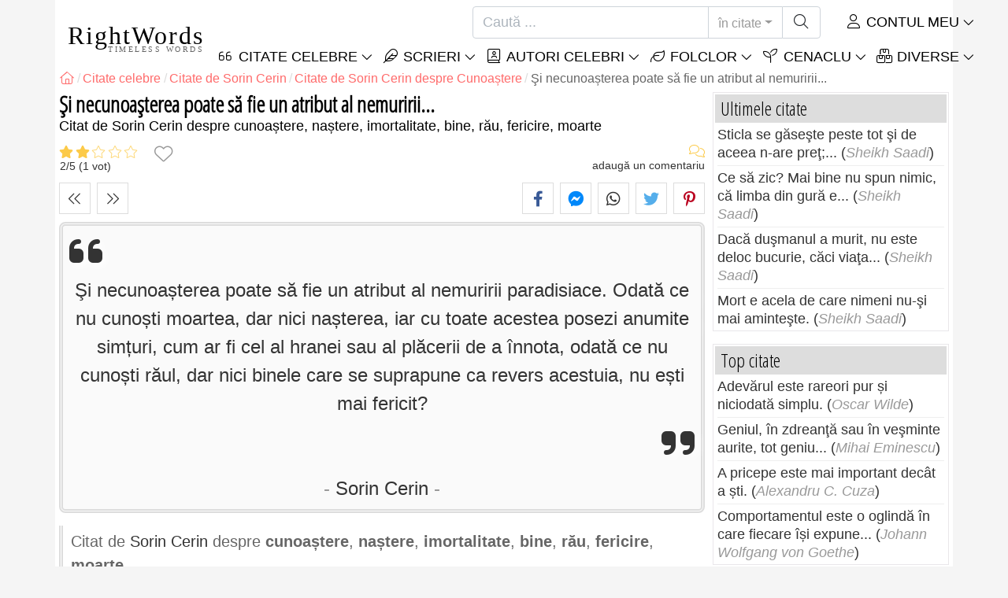

--- FILE ---
content_type: text/html; charset=utf-8
request_url: https://rightwords.ro/citate/si-necunoasterea-poate-sa-fie-un-atribut-al-nemuririi--24644
body_size: 10879
content:
<!DOCTYPE html><html lang="ro"><head><meta charset="utf-8"><meta http-equiv="X-UA-Compatible" content="IE=edge"><meta name="viewport" content="width=device-width, initial-scale=1"><title>Şi necunoașterea poate să fie un atribut al nemuririi... - Citat de Sorin Cerin</title><meta name="description" content="Citat de Sorin Cerin despre cunoaștere, naștere, imortalitate, bine, rău, fericire, moarte: Şi necunoașterea poate să fie un atribut al nemuririi paradisiace. Odată ce nu cunoști moartea, dar nici nașterea, iar cu toate acestea posezi anumite simțuri,..."><meta property="fb:app_id" content="327292379730124"><meta property="og:title" content="Citat de Sorin Cerin despre cunoaștere, naștere, imortalitate, bine,..."><meta property="og:description" content="Şi necunoașterea poate să fie un atribut al nemuririi paradisiace. Odată ce nu cunoști moartea, dar nici nașterea, iar cu toate acestea posezi anumite simțuri, cum ar fi cel al hranei sau al plăcerii de a înnota, odată ce nu cunoști răul, dar nici... -..."><meta property="og:type" content="website"><meta property="og:url" content="https://rightwords.ro/citate/si-necunoasterea-poate-sa-fie-un-atribut-al-nemuririi--24644"><meta property="og:image" content="https://rightwords.ro/imgupl/author/sorin-cerin--1165.jpg"><meta property="og:locale" content="ro_RO"><meta property="fb:pages" content="302438729832467"><meta name="language" content="ro"><meta name="robots" content="index,follow, max-snippet:-1, max-image-preview:large, max-video-preview:-1"><meta name="category" content="arta,literatura"><link rel="canonical" href="https://rightwords.ro/citate/si-necunoasterea-poate-sa-fie-un-atribut-al-nemuririi--24644"><meta name="msapplication-tap-highlight" content="no"><meta name="mobile-web-app-capable" content="yes"><meta name="application-name" content="RightWords"><meta name="msapplication-TileImage" content="/assets/img/shortcut-icon/icon-192x192.png"><meta name="msapplication-TileColor" content="#FFF"><meta name="theme-color" content="#FFF"><link rel="shortcut icon" type="image/x-icon" href="/favicon.ico"><link rel="manifest" href="/data/manifest/manifest-ro.json"><link rel="stylesheet" href="/assets/vendors/font-awesome/subset-6.4.0/css/all.1760291870.css"><link rel="preconnect" href="https://fonts.googleapis.com"><link rel="preconnect" href="https://fonts.gstatic.com" crossorigin><link rel="preload" as="style" href="https://fonts.googleapis.com/css?family=Open+Sans+Condensed:300&display=swap&subset=latin-ext"><link rel="stylesheet" href="https://fonts.googleapis.com/css?family=Open+Sans+Condensed:300&display=swap&subset=latin-ext"><link href="/assets/dist/css/site/quote-details.1760291870.css" rel="stylesheet">
<script type="application/ld+json">
{ 
	"@context": "https://schema.org", 
	"@graph": [ 
		{ 
			"@type": "WebSite", 
			"@id": "https://rightwords.ro/#website", 
			"url": "https://rightwords.ro/", 
			"name": "RightWords", 
			"description": "Cuvinte potrivite din toate timpurile, de pe tot globul, de la autori celebri sau din folclor: citate celebre, maxime, cuget\u0103ri, aforisme, poezii, proverbe, zic\u0103tori, ghicitori, tradi\u021bii, supersti\u021bii, vr\u0103ji, desc\u00e2ntece, balade", 
			"publisher": { 
				"@id": "https://rightwords.ro/#organization" 
			}, 
			"potentialAction": [ 
				{ 
					"@type": "SearchAction", 
					"target": { 
						"@type": "EntryPoint", 
						"urlTemplate": "https://rightwords.ro/citate/cauta?q={q}" 
					}, 
					"query-input": { 
						"@type": "PropertyValueSpecification", 
						"valueRequired": true, 
						"valueName": "q" 
					} 
				} 
			], 
			"inLanguage": "ro" 
		}, 
		{ 
			"@type": "Organization", 
			"@id": "https://rightwords.ro/#organization", 
			"name": "RightWords", 
			"url": "https://rightwords.ro/", 
			"logo": { 
				"@type": "ImageObject", 
				"inLanguage": "ro", 
				"@id": "https://rightwords.ro/#/schema/logo/image/", 
				"url": "https://rightwords.ro/assets/img/logo/rightwords-logo-rounded-256.png", 
				"contentUrl": "https://rightwords.ro/assets/img/logo/rightwords-logo-rounded-256.png", 
				"width": 256, 
				"height": 256, 
				"caption": "RightWords" 
			}, 
			"image": { 
				"@id": "https://rightwords.ro/#/schema/logo/image/" 
			}, 
			"brand": "RightWords", 
			"publishingPrinciples": "https://rightwords.ro/privacy" 
		}, 
		{ 
			"@type": "WebPage", 
			"@id": "https://rightwords.ro/citate/si-necunoasterea-poate-sa-fie-un-atribut-al-nemuririi--24644#webpage", 
			"url": "https://rightwords.ro/citate/si-necunoasterea-poate-sa-fie-un-atribut-al-nemuririi--24644", 
			"name": "\u015ei necunoa\u0219terea poate s\u0103 fie un atribut al nemuririi... - Citat de Sorin Cerin", 
			"mainEntity": { 
				"@id": "https://rightwords.ro/citate/si-necunoasterea-poate-sa-fie-un-atribut-al-nemuririi--24644#quotation" 
			}, 
			"headline": "\u015ei necunoa\u0219terea poate s\u0103 fie un atribut al nemuririi... - Citat de Sorin Cerin", 
			"description": "Citat de Sorin Cerin despre cunoa\u0219tere, na\u0219tere, imortalitate, bine, r\u0103u, fericire, moarte: \u015ei necunoa\u0219terea poate s\u0103 fie un atribut al nemuririi paradisiace. Odat\u0103 ce nu cuno\u0219ti moartea, dar nici na\u0219terea, iar cu toate acestea posezi anumite sim\u021buri, cum ar fi cel al hranei sau al pl\u0103cerii de a \u00eennota, odat\u0103 ce nu cuno\u0219ti r\u0103ul, dar nici...", 
			"publisher": { 
				"@id": "https://rightwords.ro/#organization" 
			}, 
			"inLanguage": "ro", 
			"isPartOf": { 
				"@id": "https://rightwords.ro/#website" 
			}, 
			"about": { 
				"@id": "https://rightwords.ro/autori/biografie/sorin-cerin#author" 
			}, 
			"primaryImageOfPage": { 
				"@id": "https://rightwords.ro/#primaryimage" 
			}, 
			"image": { 
				"@type": "ImageObject", 
				"@id": "https://rightwords.ro/#primaryimage" 
			}, 
			"breadcrumb": { 
				"@id": "https://rightwords.ro/citate/si-necunoasterea-poate-sa-fie-un-atribut-al-nemuririi--24644#breadcrumb" 
			} 
		}, 
		{ 
			"@type": "ImageObject", 
			"inLanguage": "ro", 
			"@id": "https://rightwords.ro/#primaryimage", 
			"url": "https://rightwords.ro/imgupl/author/sorin-cerin--1165.jpg", 
			"contentUrl": "https://rightwords.ro/imgupl/author/sorin-cerin--1165.jpg", 
			"caption": "\u015ei necunoa\u0219terea poate s\u0103 fie un atribut al nemuririi... - Citat de Sorin Cerin" 
		},  
		{ 
			"@type": "BreadcrumbList", 
			"@id": "https://rightwords.ro/citate/si-necunoasterea-poate-sa-fie-un-atribut-al-nemuririi--24644#breadcrumb", 
			"itemListElement": [
				{ 
					"@type": "ListItem",
					"position": 1,
					"name": "Home - RightWords",
					"item": "https://rightwords.ro/"
				},
				{ 
					"@type": "ListItem",
					"position": 2,
					"name": "Citate celebre",
					"item": "https://rightwords.ro/citate"
				},
				{ 
					"@type": "ListItem",
					"position": 3,
					"name": "Citate de Sorin Cerin",
					"item": "https://rightwords.ro/citate/autori/sorin-cerin"
				},
				{ 
					"@type": "ListItem",
					"position": 4,
					"name": "Citate de Sorin Cerin despre Cunoa\u0219tere",
					"item": "https://rightwords.ro/citate/autori/sorin-cerin/cunoastere"
				},
				{ 
					"@type": "ListItem",
					"position": 5,
					"name": "\u015ei necunoa\u0219terea poate s\u0103 fie un atribut al nemuririi..."
				}
			]
		}
	] 
} 
</script>
<script type="application/ld+json">{
	"@context": "https://schema.org", 
	"@type": ["Quotation","CreativeWork"], 
	"@id": "https://rightwords.ro/citate/si-necunoasterea-poate-sa-fie-un-atribut-al-nemuririi--24644#quotation", 
	"mainEntityOfPage": { 
		"@type": "WebPage", 
		"@id":"https://rightwords.ro/citate/si-necunoasterea-poate-sa-fie-un-atribut-al-nemuririi--24644" 
	}, 
	"isPartOf": { 
		"@id": "https://rightwords.ro/#website" 
	}, 
	"url": "https://rightwords.ro/citate/si-necunoasterea-poate-sa-fie-un-atribut-al-nemuririi--24644", 
	"inLanguage": "ro", 
	"datePublished": "2008-02-13T00:00:00+02:00", 
	"dateModified": "2019-04-20T10:57:36+03:00", 
	"headline": "\u015ei necunoa\u0219terea poate s\u0103 fie un atribut al nemuririi... - Citat de Sorin Cerin", 
	"name": "\u015ei necunoa\u0219terea poate s\u0103 fie un atribut al nemuririi...", 
	"genre": ["Citat", "Cunoa\u0219tere", "Na\u0219tere", "Imortalitate", "Bine", "R\u0103u", "Fericire", "Moarte"], 
	"alternateName": "Citat despre cunoa\u0219tere, na\u0219tere, imortalitate, bine, r\u0103u, fericire, moarte: \u015ei necunoa\u0219terea poate s\u0103 fie un atribut al nemuririi...", 
	"text": "\u015ei necunoa\u0219terea poate s\u0103 fie un atribut al nemuririi paradisiace. Odat\u0103 ce nu cuno\u0219ti moartea, dar nici na\u0219terea, iar cu toate acestea posezi anumite sim\u021buri, cum ar fi cel al hranei sau al pl\u0103cerii de a \u00eennota, odat\u0103 ce nu cuno\u0219ti r\u0103ul, dar nici binele care se suprapune ca revers acestuia, nu e\u0219ti mai fericit?", 
	"description": "Citat de Sorin Cerin despre cunoa\u0219tere, na\u0219tere, imortalitate, bine, r\u0103u, fericire, moarte: \u015ei necunoa\u0219terea poate s\u0103 fie un atribut al nemuririi paradisiace. Odat\u0103 ce nu cuno\u0219ti moartea, dar nici na\u0219terea, iar cu toate acestea posezi anumite sim\u021buri, cum ar fi cel al hranei sau al pl\u0103cerii de a \u00eennota, odat\u0103 ce nu cuno\u0219ti r\u0103ul, dar nici...", 
	"author": { 
		"@type": "Person", 
		"@id": "https://rightwords.ro/autori/biografie/sorin-cerin#author", 
		"name": "Sorin Cerin", 
		"image": "https://rightwords.ro/imgupl/author/sorin-cerin--1165.jpg", 
		"url": "https://rightwords.ro/autori/biografie/sorin-cerin"
	}, 
	"keywords": ["citate Sorin Cerin","Sorin Hodorogea","Sorin Cerin","citate despre Cunoa\u0219tere","Sorin Cerin Cunoa\u0219tere","Cunoa\u0219tere","citate despre Na\u0219tere","Sorin Cerin Na\u0219tere","Na\u0219tere","citate despre Imortalitate","Sorin Cerin Imortalitate","Imortalitate","citate despre Bine","Sorin Cerin Bine","Bine","citate despre R\u0103u","Sorin Cerin R\u0103u","R\u0103u","citate despre Fericire","Sorin Cerin Fericire","Fericire","citate despre Moarte","Sorin Cerin Moarte","Moarte","cunoa\u0219tere"," cunoa\u0219terea"," na\u0219tere"," na\u0219terea"," n\u0103scut"," n\u0103scu\u021bi"," imortalitate"," nemurire"," imortalitatea"," nemurirea"," nemuririi"," bine"," binele"," r\u0103u"," r\u0103ul"," fericire"," fericirea"," fericit"," fericita"," fericirii"," fericiti"," fericiri"," moarte"," moartea"," mort"," mor\u021bi"," mor\u0163ii"," mortile"," muri"," mori"," sorin cerin"," sorin hodorogea"]
}</script>
</head><body><header id="header-menu" class="fixed-top"><nav class="container navbar navbar-light navbar-expand-xl"><a class="navbar-brand" href="/"><span class="nb-rw">RightWords</span><span class="nb-tw text-uppercase">Timeless Words</span></a><a class="navbar-toggler" href="/auth" title="Contul meu"><i class="fal fa-user fa-fw" aria-hidden="true"></i></a><button class="navbar-toggler" type="button" data-toggle="collapse" data-target="#navbar-search" aria-controls="navbar-search" aria-expanded="false" aria-label="Toggle search"><i class="fal fa-magnifying-glass fa-fw"></i></button><button class="navbar-toggler mr-0 pr-0 collapsed" type="button" data-toggle="collapse" data-target="#navbar-menu" aria-controls="navbar-menu" aria-expanded="false" aria-label="Toggle navigation"><span class="icon-bar top-bar"></span><span class="icon-bar middle-bar"></span><span class="icon-bar bottom-bar"></span></button><div class="wrapper-navbar-nav"><div class="d-xl-inline-flex flex-xl-nowrap"><div class="collapse navbar-collapse" id="navbar-search"><form action="/citate/cauta" data-lang_iso="ro" role="search"><div class="input-group"><input id="nb-text-search" name="q" type="text" placeholder="Caută ..." class="form-control" aria-label="Caută"><div class="input-group-append"><button type="button" class="btn dropdown-toggle" data-toggle="dropdown" aria-haspopup="true" aria-expanded="false">în citate</button><ul class="dropdown-menu dropdown-menu-right"><li class="dropdown-item active" data-action="/citate/cauta">în citate</li><li class="dropdown-item" data-action="/folclor/cauta">în folclor</li><li class="dropdown-item" data-action="/autori/cauta">în autori</li><li class="dropdown-item" data-action="/cenaclu/cauta">în cenaclu</li><li class="dropdown-item" data-action="/dictionar/cauta">în dicționar</li><li class="dropdown-item" data-action="/articole/cauta">în articole</li><li class="dropdown-item" data-action="/poezii/cauta">în poezii</li><li class="dropdown-item" data-action="/cantece/cauta">în cântece</li><li class="dropdown-item" data-action="/fabule/cauta">în fabule</li></ul><button class="btn" type="submit" aria-label="Caută"><i class="fal fa-magnifying-glass fa-fw"></i></button></div></div></form></div><div class="collapse navbar-collapse" id="navbar-member"><ul class="navbar-nav"><li class="nav-item dropdown"><a class="nav-link dropdown-toggle text-uppercase" href="/auth" id="dropdown-myaccount" data-toggle="dropdown" aria-haspopup="true" aria-expanded="false"><i class="fal fa-user fa-fw"></i> Contul meu</a><div class="dropdown-menu dropdown-menu-right" aria-labelledby="dropdown-myaccount"><a class="dropdown-item" href="/auth#login"><i class="fal fa-right-to-bracket fa-fw"></i> Conectare</a><a class="dropdown-item" href="/auth#register"><i class="fal fa-user fa-fw"></i> Inregistrează-te</a><a class="dropdown-item" href="/auth#forgotten-password"><i class="fal fa-key fa-fw"></i> Parola uitată</a></div></li></ul></div></div><div class="collapse navbar-collapse justify-content-end" id="navbar-menu"><ul class="navbar-nav"><li class="nav-item dropdown"><a class="nav-link dropdown-toggle text-uppercase" href="/citate" id="dropdown-quotes" data-toggle="dropdown" aria-haspopup="true" aria-expanded="false"><i class="fal fa-quote-left fa-fw"></i> Citate Celebre</a><div class="dropdown-menu" aria-labelledby="dropdown-quotes"><a class="dropdown-item" href="/citate/citatele-zilei"><i class="fal fa-angle-right fa-fw"></i> Citatele zilei</a><a class="dropdown-item" href="/citate/top-citate-celebre"><i class="fal fa-angle-right fa-fw"></i> Top citate</a><a class="dropdown-item" href="/citate/cele-mai-comentate-citate"><i class="fal fa-angle-right fa-fw"></i> Cele mai comentate citate</a><a class="dropdown-item" href="/citate/cele-mai-favorite-citate"><i class="fal fa-angle-right fa-fw"></i> Cele mai favorite citate</a><a class="dropdown-item" href="/citate/cele-mai-votate-citate"><i class="fal fa-angle-right fa-fw"></i> Cele mai votate citate</a><a class="dropdown-item" href="/citate/ultimele-citate"><i class="fal fa-angle-right fa-fw"></i> Ultimele citate</a><a class="dropdown-item" href="/citate/citate-aleator"><i class="fal fa-angle-right fa-fw"></i> Citate aleator</a><div class="dropdown-divider"></div><a class="dropdown-item" href="/citate/teme"><i class="fal fa-angle-right fa-fw"></i> Citate celebre pe teme</a><a class="dropdown-item" href="/citate/autori"><i class="fal fa-angle-right fa-fw"></i> Citate celebre pe autori</a><a class="dropdown-item" href="/definitii"><i class="fal fa-angle-right fa-fw"></i> Citate definiţii</a><div class="dropdown-divider"></div><a class="dropdown-item" href="/contul-meu/contributie/citate/form"><i class="fal fa-plus fa-fw"></i> Propune un citat</a></div></li><li class="nav-item dropdown"><a class="nav-link dropdown-toggle text-uppercase" href="#" id="dropdown-writings" data-toggle="dropdown" aria-haspopup="true" aria-expanded="false"><i class="fal fa-feather fa-fw"></i> Scrieri</a><div class="dropdown-menu" aria-labelledby="dropdown-writings"><a class="dropdown-item" href="/poezii"><i class="fal fa-angle-right fa-fw"></i> Poezii</a><a class="dropdown-item" href="/cantece"><i class="fal fa-angle-right fa-fw"></i> Cântece</a><a class="dropdown-item" href="/fabule"><i class="fal fa-angle-right fa-fw"></i> Fabule</a><div class="dropdown-divider"></div><a class="dropdown-item" href="/contul-meu/contributie/scrieri/form"><i class="fal fa-plus fa-fw"></i> Propune o scriere</a></div></li><li class="nav-item dropdown"><a class="nav-link dropdown-toggle text-uppercase" href="/autori/galerie-foto" id="dropdown-authors" data-toggle="dropdown" aria-haspopup="true" aria-expanded="false"><i class="fal fa-book-user fa-fw"></i> Autori celebri</a><div class="dropdown-menu" aria-labelledby="dropdown-authors"><a class="dropdown-item" href="/autori"><i class="fal fa-angle-right fa-fw"></i> Index autori</a><a class="dropdown-item" href="/autori/galerie-foto"><i class="fal fa-angle-right fa-fw"></i> Galerie foto autori</a><a class="dropdown-item" href="/autori/top-autori"><i class="fal fa-angle-right fa-fw"></i> Top autori celebri</a><a class="dropdown-item" href="/autori/ultimii-autori"><i class="fal fa-angle-right fa-fw"></i> Ultimii autori</a></div></li><li class="nav-item dropdown"><a class="nav-link dropdown-toggle text-uppercase" href="/folclor" id="dropdown-folklore" data-toggle="dropdown" aria-haspopup="true" aria-expanded="false"><i class="fal fa-leaf fa-fw"></i> Folclor</a><div class="dropdown-menu" aria-labelledby="dropdown-folklore"><a class="dropdown-item" href="/folclor/proverbe-si-zicatori" title="Proverbe și zicători"><i class="fal fa-angle-right fa-fw" aria-hidden="true"></i> Proverbe și zicători</a><a class="dropdown-item" href="/folclor/traditii-si-superstitii" title="Tradiții și superstiții"><i class="fal fa-angle-right fa-fw" aria-hidden="true"></i> Tradiții și superstiții</a><a class="dropdown-item" href="/folclor/vraji-si-descantece" title="Vrăji și descântece"><i class="fal fa-angle-right fa-fw" aria-hidden="true"></i> Vrăji și descântece</a><a class="dropdown-item" href="/folclor/cantece-populare" title="Cântece populare"><i class="fal fa-angle-right fa-fw" aria-hidden="true"></i> Cântece populare</a><a class="dropdown-item" href="/folclor/oratii-de-nunta" title="Orații de nuntă"><i class="fal fa-angle-right fa-fw" aria-hidden="true"></i> Orații de nuntă</a><a class="dropdown-item" href="/folclor/basme" title="Basme"><i class="fal fa-angle-right fa-fw" aria-hidden="true"></i> Basme</a><a class="dropdown-item" href="/folclor/doine" title="Doine"><i class="fal fa-angle-right fa-fw" aria-hidden="true"></i> Doine</a><a class="dropdown-item" href="/folclor/balade" title="Balade"><i class="fal fa-angle-right fa-fw" aria-hidden="true"></i> Balade</a><a class="dropdown-item" href="/folclor/ghicitori" title="Ghicitori"><i class="fal fa-angle-right fa-fw" aria-hidden="true"></i> Ghicitori</a><a class="dropdown-item" href="/folclor/maxime" title="Maxime"><i class="fal fa-angle-right fa-fw" aria-hidden="true"></i> Maxime</a><a class="dropdown-item" href="/folclor/colinde" title="Colinde"><i class="fal fa-angle-right fa-fw" aria-hidden="true"></i> Colinde</a><a class="dropdown-item" href="/folclor/uraturi" title="Urături"><i class="fal fa-angle-right fa-fw" aria-hidden="true"></i> Urături</a><div class="dropdown-divider"></div><a class="dropdown-item" href="/contul-meu/contributie/folclor/form"><i class="fal fa-plus fa-fw"></i> Propune folclor</a></div></li><li class="nav-item dropdown"><a class="nav-link dropdown-toggle text-uppercase" href="/cenaclu" id="dropdown-cenacle" data-toggle="dropdown" aria-haspopup="true" aria-expanded="false"><i class="fal fa-seedling fa-fw"></i> Cenaclu</a><div class="dropdown-menu" aria-labelledby="dropdown-cenacle"><a class="dropdown-item" href="/cenaclu/top-cenaclu"><i class="fal fa-angle-right fa-fw"></i> Top cenaclu</a><a class="dropdown-item" href="/cenaclu/ultimele-cenaclu"><i class="fal fa-angle-right fa-fw"></i> Ultimele cenaclu</a><div class="dropdown-divider"></div><a class="dropdown-item" href="/cenaclu/categorie/proza"><i class="fal fa-angle-right fa-fw"></i> Proză</a><a class="dropdown-item" href="/cenaclu/categorie/poezie"><i class="fal fa-angle-right fa-fw"></i> Poezie</a><a class="dropdown-item" href="/cenaclu/categorie/dramaturgie"><i class="fal fa-angle-right fa-fw"></i> Dramaturgie</a><a class="dropdown-item" href="/cenaclu/categorie/diverse"><i class="fal fa-angle-right fa-fw"></i> Diverse</a><div class="dropdown-divider"></div><a class="dropdown-item" href="/cenaclu/membri"><i class="fal fa-angle-right fa-fw"></i> Membri cenaclu</a><div class="dropdown-divider"></div><a class="dropdown-item" href="/contul-meu/contributie/cenaclu/form"><i class="fal fa-plus fa-fw"></i> Postează în cenaclu</a></div></li><li class="nav-item dropdown"><a class="nav-link dropdown-toggle text-uppercase" href="#" id="dropdown-divers" data-toggle="dropdown" aria-haspopup="true" aria-expanded="false"><i class="fal fa-boxes-stacked fa-fw"></i> Diverse</a><div class="dropdown-menu dropdown-menu-right" aria-labelledby="dropdown-divers"><a class="dropdown-item" href="/evenimentele-zilei"><i class="fal fa-calendar-days fa-fw"></i> Evenimentele zilei</a><a class="dropdown-item" href="/dictionar"><i class="fal fa-book fa-fw"></i> Termeni dicționar</a><a class="dropdown-item" href="/articole"><i class="fal fa-file fa-fw"></i> Articole</a><a class="dropdown-item" href="/contact"><i class="fal fa-file-signature fa-fw"></i> Contact</a></div></li></ul></div></div></nav></header><div id="page" class="container"><nav class="breadcrumb-scroll" aria-label="breadcrumb"><ol class="breadcrumb flex-row" itemscope itemtype="http://schema.org/BreadcrumbList"><li class="breadcrumb-item" itemprop="itemListElement" itemscope itemtype="http://schema.org/ListItem"><a href="/" itemprop="item" itemtype="http://schema.org/Thing" title="RightWords" aria-label="RightWords"><span itemprop="name" class="fal fa-house fa-fw" aria-hidden="true"><i hidden>Acasă</i></span><meta itemprop="position" content="1"></a></li><li class="breadcrumb-item" itemprop="itemListElement" itemscope itemtype="http://schema.org/ListItem"><a href="/citate" itemtype="http://schema.org/Thing" itemprop="item"><span itemprop="name">Citate celebre</span></a><meta itemprop="position" content="2"></li><li class="breadcrumb-item" itemprop="itemListElement" itemscope itemtype="http://schema.org/ListItem"><a href="/citate/autori/sorin-cerin" itemtype="http://schema.org/Thing" itemprop="item"><span itemprop="name">Citate de Sorin Cerin</span></a><meta itemprop="position" content="3"></li><li class="breadcrumb-item" itemprop="itemListElement" itemscope itemtype="http://schema.org/ListItem"><a href="/citate/autori/sorin-cerin/cunoastere" itemtype="http://schema.org/Thing" itemprop="item"><span itemprop="name">Citate de Sorin Cerin despre Cunoaștere</span></a><meta itemprop="position" content="4"></li><li class="breadcrumb-item active" aria-current="page">Şi necunoașterea poate să fie un atribut al nemuririi...</li></ol></nav><main id="page-main" class="quote-details"><article><h1 class="title animated fadeInDown">Şi necunoașterea poate să fie un atribut al nemuririi...</h1><h2 class="under-title">Citat de   Sorin Cerin despre cunoaștere, naștere, imortalitate, bine, rău, fericire, moarte</h2><section class="d-flex justify-content-between stats-top" aria-label="Voturi/Comentarii/Favorite"><div class="vc-top-stars scroll-link" data-id="vote-comments" aria-label="votează acum" title="votează acum"><i class="note-fa n20" aria-hidden="true"></i><small><span class="votes-avg">2</span>/<span>5</span> (<span class="votes-nb" itemprop="ratingCount">1</span> vot)</small></div><button type="button" class="btn btn-fav" aria-hidden="true" title="Adaugă la favorite" aria-label="Adaugă la favorite" data-table="quote" data-id="24644"></button><div class="vc-top-comments scroll-link text-right" data-id="vote-comments" aria-label="vezi comentariile / adaugă un comentariu" title="vezi comentariile / adaugă un comentariu"><i class="fal fa-comments fa-fw" aria-hidden="true"></i><small><span class="comments-nb"></span> adaugă un comentariu</small></div></section><aside class="useful-box ub-full"><div class="nav-items-details nid-btns nid-left-sep"><a class="nav-prev" href="/citate/daca-aceasta-oglinda-care-e-cunoasterea-ramane-pur-si--24686" title="Citatul precedent Daca aceasta Oglinda care e Cunoasterea, ramane pur si..." data-anchor=""></a><a class="nav-next" href="/citate/pentru-ca-in-loc-sa-traiasca-plenar-in-universul-sau--24507" title="Următorul citat Pentru ca in loc sa traiasca plenar in Universul sau..." data-anchor=""></a></div><div class="social-share-custom ssc-color ssc-bd-grey text-center" aria-label="Share"><span class="ssc-btn sscb-facebook"><i class="fab fa-facebook-f fa-fw" aria-hidden="true"></i></span><span class="ssc-btn sscb-fbmessenger" title="Facebook Messenger"><i class="fab fa-facebook-messenger fa-fw" aria-hidden="true"></i></span><span class="ssc-btn sscb-whatsapp" title="WhatsApp"><i class="fab fa-whatsapp fa-fw"></i></span><span class="ssc-btn sscb-twitter"><i class="fab fa-twitter fa-fw" aria-hidden="true"></i></span><span class="ssc-btn sscb-pinterest" data-pin-do="buttonPin" data-pin-custom="true"><i class="fab fa-pinterest-p fa-fw" aria-hidden="true"></i></span></div></aside><blockquote class="box-heading qd box-border-dbl mt-1" data-l="326" data-nl="0"><p class="qd-text text-quoted">Şi necunoașterea poate să fie un atribut al nemuririi paradisiace. Odată ce nu cunoști moartea, dar nici nașterea, iar cu toate acestea posezi anumite simțuri, cum ar fi cel al hranei sau al plăcerii de a înnota, odată ce nu cunoști răul, dar nici binele care se suprapune ca revers acestuia, nu ești mai fericit?</p><footer><cite class="qd-author"><a href="/autori/biografie/sorin-cerin">Sorin Cerin</a></cite></footer></blockquote><div class="qd-inf mt-1 mb-3">Citat de <cite><a href="/autori/biografie/sorin-cerin">Sorin Cerin</a></cite> despre <strong>cunoaștere</strong>, <strong>naștere</strong>, <strong>imortalitate</strong>, <strong>bine</strong>, <strong>rău</strong>, <strong>fericire</strong>, <strong>moarte</strong>.</div></article><aside class="useful-box ub-full"><div class="nav-items-details nid-btns nid-left-sep"><a class="nav-prev" href="/citate/daca-aceasta-oglinda-care-e-cunoasterea-ramane-pur-si--24686" title="Citatul precedent Daca aceasta Oglinda care e Cunoasterea, ramane pur si..." data-anchor=""></a><a class="nav-next" href="/citate/pentru-ca-in-loc-sa-traiasca-plenar-in-universul-sau--24507" title="Următorul citat Pentru ca in loc sa traiasca plenar in Universul sau..." data-anchor=""></a></div><div class="social-share-custom ssc-color ssc-bd-grey text-center" aria-label="Share"><span class="ssc-btn sscb-facebook"><i class="fab fa-facebook-f fa-fw" aria-hidden="true"></i></span><span class="ssc-btn sscb-fbmessenger" title="Facebook Messenger"><i class="fab fa-facebook-messenger fa-fw" aria-hidden="true"></i></span><span class="ssc-btn sscb-whatsapp" title="WhatsApp"><i class="fab fa-whatsapp fa-fw"></i></span><span class="ssc-btn sscb-twitter"><i class="fab fa-twitter fa-fw" aria-hidden="true"></i></span><span class="ssc-btn sscb-pinterest" data-pin-do="buttonPin" data-pin-custom="true"><i class="fab fa-pinterest-p fa-fw" aria-hidden="true"></i></span></div></aside><section class="qd-author-summary clearfix my-4" aria-label="Sorin Cerin - Biografie"><img loading="lazy" class="qd-as-photo" src="/imgupl/author/sorin-cerin--sm-1165.jpg" width="102" height="132" alt="Sorin Cerin"><h2><a class="stretched-link" href="/autori/biografie/sorin-cerin" title="Sorin Cerin - Biografie">Sorin Cerin</a> <small>1963, filozof, eseist, prozator roman</small></h2><div><span>Numit(ă) și:</span> <strong>Sorin Hodorogea</strong>.</div><div><span>Perioada de viaţă:</span> 1963</div></section><section id="vote-comments" class="vote-comments box-section" data-table-name="quote" data-table-id="24644" data-table-member-id="1" data-table-member-username="" data-table-member-initial="" data-table-member-photo="" aria-label="Rating / Comentarii"><h2 class="vc-title bs-header" data-count=""><i class="fal fa-comments fa-fw" aria-hidden="true"></i> Comentarii</h2><div class="vc-form bs-content border-bottom-0" data-table="quote" data-id="24644" data-rate-hint1="la pământ!" data-rate-hint2="binisor" data-rate-hint3="bine" data-rate-hint4="foarte bine" data-rate-hint5="excelent"><div class="vcf-title">Evaluați acest citat:</div><div class="vcf-stars"><input class="vcfs-input" type="hidden" data-filled="fas fa-star fa-2x" data-empty="fal fa-star fa-2x"></div><div class="vcf-content disabled "><textarea rows="4" cols="40" placeholder="Comentariul tău..." disabled class="form-control" aria-label="Comentariu"></textarea><input type="text" name="firstname" value="" maxlength="20" placeholder="Numele tău..." disabled="disabled" class="form-control vcfc-firstname mb-1" aria-label="Numele tău"><div class="vcf-captcha"><label>Cod de securitate:</label><img loading="lazy" src="/captcha/captcha.php?1768719070" width="78" height="30" alt="Generează un alt cod" title="Generează un alt cod" class="captcha captcha-math">= &nbsp; <input type="text" name="captcha" maxlength="4" value="" title="Cod de securitate" class="form-control form-control-sm input-captcha-math"></div><div class="text-right mt-2"><button type="button" disabled class="btn-post-comment btn btn-sm btn-primary pl-3">Trimite <i class="fas fa-angle-right fa-fw"></i></button></div></div></div><div id="vc-list" data-total="0" data-count="0" data-nb_rows_per_page="10" data-page="1" data-nb_pages="0"></div></section><aside class="box-section my-4" aria-label="Tags"><div class="bs-header"><i class="fal fa-tags fa-fw" aria-hidden="true"></i> Tags</div><div class="bs-content listing-tags fsize-sm"><a href="/citate/autori/sorin-cerin" class="mr-3 mb-1">Citate de Sorin Cerin</a> <a href="/citate/autori/sorin-cerin/cunoastere" class="mr-3 mb-1">Citate de Sorin Cerin despre Cunoaștere</a> <a href="/citate/teme/cunoastere" class="mr-3 mb-1">Citate despre Cunoaștere</a> <a href="/citate/autori/sorin-cerin/nastere" class="mr-3 mb-1">Citate de Sorin Cerin despre Naștere</a> <a href="/citate/teme/nastere" class="mr-3 mb-1">Citate despre Naștere</a> <a href="/citate/autori/sorin-cerin/imortalitate" class="mr-3 mb-1">Citate de Sorin Cerin despre Imortalitate</a> <a href="/citate/teme/imortalitate" class="mr-3 mb-1">Citate despre Imortalitate</a> <a href="/citate/autori/sorin-cerin/bine" class="mr-3 mb-1">Citate de Sorin Cerin despre Bine</a> <a href="/citate/teme/bine" class="mr-3 mb-1">Citate despre Bine</a> <a href="/citate/autori/sorin-cerin/rau" class="mr-3 mb-1">Citate de Sorin Cerin despre Rău</a> <a href="/citate/teme/rau" class="mr-3 mb-1">Citate despre Rău</a> <a href="/citate/autori/sorin-cerin/fericire" class="mr-3 mb-1">Citate de Sorin Cerin despre Fericire</a> <a href="/citate/teme/fericire" class="mr-3 mb-1">Citate despre Fericire</a> <a href="/citate/autori/sorin-cerin/moarte" class="mr-3 mb-1">Citate de Sorin Cerin despre Moarte</a> <a href="/citate/teme/moarte" class="mr-3 mb-1">Citate despre Moarte</a> </div></aside><aside class="box-section mb-4" aria-label="Citate similare<"><h2 class="bs-header"><i class="fal fa-clone fa-fw" aria-hidden="true"></i> Citate similare</h2><div class="bs-content row listing-basic"><article class="item have-photo col-12 col-md-6"><img loading="lazy" class="i-photo-r" src="/imgupl/author/sorin-cerin--xs-1165.jpg" width="50" height="50" alt="Sorin Cerin"><h3 class="i-title mb-0"><a href="/citate/nimeni-oricat-de-bogat-sau-de-fericit-ar-parea-nu-va-fi--25553">Nimeni, oricat de bogat sau de fericit ar parea nu va fi...</a></h3><div class="i-sf d-flex justify-content-between"><div class="i-stats"><span data-content="0/5" title="0/5, 0 voturi" class="off"><i class="fal fa-star" aria-hidden="true"></i></span><span data-content="0" title="0 comentarii" class="off"><i class="fal fa-comments" aria-hidden="true"></i></span><span data-content="0" class="off"><i class="fal fa-heart" aria-hidden="true"></i></span></div><div class="i-fav"><span class="btn-fav" title="Adaugă la favorite" data-id="25553" data-table="quote"></span></div></div><div class="i-info hr-bottom">Citat de <span onclick="window.location='/citate/autori/sorin-cerin'" class="cursor-click">Sorin Cerin</span> despre <span class="i-url" onclick="window.location='/citate/teme/fericire';">fericire</span></div></article><article class="item have-photo col-12 col-md-6"><img loading="lazy" class="i-photo-r" src="/imgupl/author/sorin-cerin--xs-1165.jpg" width="50" height="50" alt="Sorin Cerin"><h3 class="i-title mb-0"><a href="/citate/lumea-noastra-ne-parvine-dupa-modul-cum-o-cunoastem-noi--25202">Lumea noastra ne parvine dupa modul cum o Cunoastem noi....</a></h3><div class="i-sf d-flex justify-content-between"><div class="i-stats"><span data-content="0/5" title="0/5, 0 voturi" class="off"><i class="fal fa-star" aria-hidden="true"></i></span><span data-content="0" title="0 comentarii" class="off"><i class="fal fa-comments" aria-hidden="true"></i></span><span data-content="0" class="off"><i class="fal fa-heart" aria-hidden="true"></i></span></div><div class="i-fav"><span class="btn-fav" title="Adaugă la favorite" data-id="25202" data-table="quote"></span></div></div><div class="i-info hr-bottom">Citat de <span onclick="window.location='/citate/autori/sorin-cerin'" class="cursor-click">Sorin Cerin</span> despre <span class="i-url" onclick="window.location='/citate/teme/rau';">rău</span>, <span class="i-url" onclick="window.location='/citate/teme/bine';">bine</span></div></article><article class="item have-photo col-12 col-md-6"><img loading="lazy" class="i-photo-r" src="/imgupl/author/sorin-cerin--xs-1165.jpg" width="50" height="50" alt="Sorin Cerin"><h3 class="i-title mb-0"><a href="/citate/a-fi-este-dilema-vietii-in-fata-eternitatii-mortii--33077">A FI este dilema vietii in fata eternitatii mortii.</a></h3><div class="i-sf d-flex justify-content-between"><div class="i-stats"><span data-content="0/5" title="0/5, 0 voturi" class="off"><i class="fal fa-star" aria-hidden="true"></i></span><span data-content="0" title="0 comentarii" class="off"><i class="fal fa-comments" aria-hidden="true"></i></span><span data-content="0" class="off"><i class="fal fa-heart" aria-hidden="true"></i></span></div><div class="i-fav"><span class="btn-fav" title="Adaugă la favorite" data-id="33077" data-table="quote"></span></div></div><div class="i-info hr-bottom">Citat de <span onclick="window.location='/citate/autori/sorin-cerin'" class="cursor-click">Sorin Cerin</span> despre <span class="i-url" onclick="window.location='/citate/teme/moarte';">moarte</span></div></article><article class="item have-photo col-12 col-md-6"><img loading="lazy" class="i-photo-r" src="/imgupl/author/sorin-cerin--xs-1165.jpg" width="50" height="50" alt="Sorin Cerin"><h3 class="i-title mb-0"><a href="/citate/viata-omului-este-cunoastere-si-atat-daca-omul-nu--24463">Viața Omului este "Cunoaștere" și atât. Dacă Omul nu...</a></h3><div class="i-sf d-flex justify-content-between"><div class="i-stats"><span data-content="0/5" title="0/5, 0 voturi" class="off"><i class="fal fa-star" aria-hidden="true"></i></span><span data-content="0" title="0 comentarii" class="off"><i class="fal fa-comments" aria-hidden="true"></i></span><span data-content="0" class="off"><i class="fal fa-heart" aria-hidden="true"></i></span></div><div class="i-fav"><span class="btn-fav" title="Adaugă la favorite" data-id="24463" data-table="quote"></span></div></div><div class="i-info hr-bottom">Citat de <span onclick="window.location='/citate/autori/sorin-cerin'" class="cursor-click">Sorin Cerin</span> despre <span class="i-url" onclick="window.location='/citate/teme/cunoastere';">cunoaștere</span></div></article></div></aside></main><div id="page-right"><div class="box1"><div class="b1-title">Ultimele citate</div><div class="b1-content b1c-list1"><div class="item"><a href="/citate/sticla-se-gaseste-peste-tot-si-de-aceea-n-are-pret--226936">Sticla se găseşte peste tot şi de aceea n-are preţ;...</a> (<em>Sheikh Saadi</em>)</div><div class="item"><a href="/citate/ce-sa-zic-mai-bine-nu-spun-nimic-ca-limba-din-gura-e--226929">Ce să zic? Mai bine nu spun nimic, că limba din gură e...</a> (<em>Sheikh Saadi</em>)</div><div class="item"><a href="/citate/daca-dusmanul-a-murit-nu-este-deloc-bucurie-caci-viata--226914">Dacă duşmanul a murit, nu este deloc bucurie, căci viaţa...</a> (<em>Sheikh Saadi</em>)</div><div class="item"><a href="/citate/mort-e-acela-de-care-nimeni-nu-si-mai-aminteste--226906">Mort e acela de care nimeni nu-şi mai aminteşte.</a> (<em>Sheikh Saadi</em>)</div></div></div><div class="box1"><div class="b1-title">Top citate</div><div class="b1-content b1c-list1"><div class="item"><a href="/citate/adevarul-este-rareori-pur-si-niciodata-simplu--566">Adevărul este rareori pur și niciodată simplu.</a> (<em>Oscar Wilde</em>)</div><div class="item"><a href="/citate/geniul-in-zdreanta-sau-in-vesminte-aurite-tot-geniu--59978">Geniul, în zdreanţă sau în veşminte aurite, tot geniu...</a> (<em>Mihai Eminescu</em>)</div><div class="item"><a href="/citate/a-pricepe-este-mai-important-decat-a-sti--772">A pricepe este mai important decât a ști.</a> (<em>Alexandru C. Cuza</em>)</div><div class="item"><a href="/citate/comportamentul-este-o-oglinda-in-care-fiecare-isi-expune--1146">Comportamentul este o oglindă în care fiecare își expune...</a> (<em>Johann Wolfgang von Goethe</em>)</div></div></div><div class="box1"><div class="b1-title">Citate aleator</div><div class="b1-content b1c-list1"><div class="item"><a href="/citate/cele-mai-obositoare-zile-sunt-cele-in-care-nu-ai-nimic-de--145">Cele mai obositoare zile sunt cele în care nu ai nimic de...</a> (<em>Tudor Musatescu</em>)</div><div class="item"><a href="/citate/viata-este-sfera-cercul-si-patratul-scotocind-prin--24554">Viata este sfera, cercul si patratul, scotocind prin...</a> (<em>Ionuț Caragea</em>)</div><div class="item"><a href="/citate/trecutul-este-doar-trecutul-unui-inceput--26555">Trecutul este doar trecutul unui inceput.</a> (<em>Herbert George Wells</em>)</div><div class="item"><a href="/citate/maiestria-ta-depinde-de-concentrare-rabdare-si-practica--224354">Măiestria ta depinde de concentrare, răbdare şi practică....</a> (<em>Robin Sharma</em>)</div></div></div><div class="box1"><div class="b1-title">Autori</div><div class="b1-content b1c-author-photo-list"><a href="/autori/biografie/edgar-allan-poe" title="Edgar Allan Poe"><img loading="lazy" src="/imgupl/author/edgar-allan-poe--xs-593.jpg" width="50" height="50" alt="Edgar Allan Poe"></a><a href="/autori/biografie/magic-johnson" title="Magic Johnson"><img loading="lazy" src="/imgupl/author/magic-johnson--xs-501.jpg" width="50" height="50" alt="Magic Johnson"></a><a href="/autori/biografie/publilius-syrus" title="Publilius Syrus"><img loading="lazy" src="/imgupl/author/publilius-syrus--xs-639.jpg" width="50" height="50" alt="Publilius Syrus"></a><a href="/autori/biografie/sir-bobby-charlton" title="Sir Bobby Charlton"><img loading="lazy" src="/imgupl/author/sir-bobby-charlton--xs-294.jpg" width="50" height="50" alt="Sir Bobby Charlton"></a><a href="/autori/biografie/giacomo-girolamo-casanova-de-seingalt" title="Giacomo Girolamo Casanova De Seingalt"><img loading="lazy" src="/imgupl/author/giacomo-girolamo-casanova-de-seingalt--xs-3642.jpg" width="50" height="50" alt="Giacomo Girolamo Casanova De Seingalt"></a><a href="/autori/biografie/carly-patterson" title="Carly Patterson"><img loading="lazy" src="/imgupl/author/carly-patterson--xs-1092.jpg" width="50" height="50" alt="Carly Patterson"></a><a href="/autori/biografie/margaret-fuller" title="Margaret Fuller"><img loading="lazy" src="/imgupl/author/margaret-fuller--xs-1196.jpg" width="50" height="50" alt="Margaret Fuller"></a><a href="/autori/biografie/john-gardner" title="John Gardner"><img loading="lazy" src="/imgupl/author/john-gardner--xs-3717.jpg" width="50" height="50" alt="John Gardner"></a><a href="/autori/biografie/georges-duhamel" title="Georges Duhamel"><img loading="lazy" src="/imgupl/author/georges-duhamel--xs-1407.jpg" width="50" height="50" alt="Georges Duhamel"></a><a href="/autori/biografie/joseph-robert-theismann" title="Joseph Robert Theismann"><img loading="lazy" src="/imgupl/author/joseph-robert-theismann--xs-1285.jpg" width="50" height="50" alt="Joseph Robert Theismann"></a><a href="/autori/biografie/samuel-butler" title="Samuel Butler"><img loading="lazy" src="/imgupl/author/samuel-butler--xs-645.jpg" width="50" height="50" alt="Samuel Butler"></a><a href="/autori/biografie/dorothy-leigh-sayers" title="Dorothy Leigh Sayers"><img loading="lazy" src="/imgupl/author/dorothy-leigh-sayers--xs-1272.jpg" width="50" height="50" alt="Dorothy Leigh Sayers"></a><a href="/autori/biografie/chinua-achebe" title="Chinua Achebe"><img loading="lazy" src="/imgupl/author/chinua-achebe--xs-731.jpg" width="50" height="50" alt="Chinua Achebe"></a><a href="/autori/biografie/charles-fourier" title="Charles Fourier"><img loading="lazy" src="/imgupl/author/charles-fourier--xs-3779.jpg" width="50" height="50" alt="Charles Fourier"></a><a href="/autori/biografie/andre-gide" title="Andre Gide"><img loading="lazy" src="/imgupl/author/andre-gide--xs-52.jpg" width="50" height="50" alt="Andre Gide"></a><a href="/autori/biografie/napoleon-hill" title="Napoleon Hill"><img loading="lazy" src="/imgupl/author/napoleon-hill--xs-1719.jpg" width="50" height="50" alt="Napoleon Hill"></a></div></div><a class="d-block font-weight-bold box-shadow  mb-3" href="https://leacurivechi.ro/remedii/cocktail-apicol-imuno-stimulator-si-energizant-natural--102" target="_blank"><img fetchpriority="low" loading="lazy" class="img-fluid w-100" src="https://leacurivechi.ro/imgrw/remedy/md-102p1666.jpg" width="414" height="233" title="Reţetă: Amestec anti-cancerigen de miere, polen, propolis și lăptișor de matcă" data-nosnippet><span class="d-block p-2 fsize-xs lheight-sm">Amestec anti-cancerigen de miere, polen, propolis și lăptișor de matcă</span></a><div class="box1"><div class="b1-title">Citate celebre</div><div class="sidebar-menu"><a href="/citate/ultimele-citate" class="ri ri-ar">Ultimele citate</a><a href="/citate/top-citate-celebre" class="ri ri-ar">Top citate celebre</a><a href="/citate/citatele-zilei" class="ri ri-ar">Citatele zilei</a><a href="/citate/citate-aleator" class="ri ri-ar">Citate aleator</a><a href="/citate/teme" class="ri ri-ar">Citate celebre pe teme</a><a href="/citate/autori" class="ri ri-ar">Citate celebre pe autori</a><a href="/citate/autori/edward-a-murphy" class="ri ri-ar">Legile lui Murphy</a><a href="/definitii" class="ri ri-ar">Citate definiţii</a><a href="/contul-meu/contributie/citate/form" class="border-bottom-0 ri ri-add">Propune un citat</a></div></div><div class="box1"><div class="b1-title">Folclor</div><div class="sidebar-menu"><a href="/folclor/ultimele-folclor" class="ri ri-ar">Ultimele folclor</a><a href="/folclor/top-folclor" class="ri ri-ar">Top folclor</a><a href="/folclor/proverbe-si-zicatori" title="Proverbe și zicători" class="ri ri-ar">Proverbe și zicători</a><a href="/folclor/traditii-si-superstitii" title="Tradiții și superstiții" class="ri ri-ar">Tradiții și superstiții</a><a href="/folclor/vraji-si-descantece" title="Vrăji și descântece" class="ri ri-ar">Vrăji și descântece</a><a href="/folclor/cantece-populare" title="Cântece populare" class="ri ri-ar">Cântece populare</a><a href="/folclor/oratii-de-nunta" title="Orații de nuntă" class="ri ri-ar">Orații de nuntă</a><a href="/folclor/basme" title="Basme" class="ri ri-ar">Basme</a><a href="/folclor/doine" title="Doine" class="ri ri-ar">Doine</a><a href="/folclor/balade" title="Balade" class="ri ri-ar">Balade</a><a href="/folclor/ghicitori" title="Ghicitori" class="ri ri-ar">Ghicitori</a><a href="/folclor/maxime" title="Maxime" class="ri ri-ar">Maxime</a><a href="/folclor/colinde" title="Colinde" class="ri ri-ar">Colinde</a><a href="/folclor/uraturi" title="Urături" class="ri ri-ar">Urături</a><a href="/contul-meu/contributie/folclor/form" class="border-bottom-0 ri ri-add">Propune folclor</a></div></div></div></div><footer class="footer"><div class="container"><div class="row"><div class="col-6 col-sm-4 col-lg-4"><div class="s-header">RightWords</div><ul><li><a href="/citate">Citate celebre</a></li><li><a href="/autori">Autori celebri</a></li><li><a href="/folclor">Folclor</a></li><li><a href="/cenaclu">Cenaclu literar</a></li><li><a href="/dictionar">Dicționar</a></li><li><a href="/evenimentele-zilei">Evenimentele zilei</a></li><li><a href="/articole">Articole</a></li></ul></div><div class="col-6 col-sm-4 col-lg-4"><div class="s-header">Despre noi</div><ul><li><a href="/despre-noi">Despre noi</a></li><li><a href="/tac">Termeni și condiții</a></li><li><a href="/privacy">Politica de confidenţialitate</a></li><li><a href="/contact">Contact</a></li></ul></div><div class="col-12 col-sm-4 col-lg-4"><div class="s-header">Social pages</div><div class="footer-social"><a href="https://www.facebook.com/rightwords/" target="_blank" rel="noopener" title="FaceBook"><i class="fab fa-facebook-f fa-fw"></i></a></div></div><div class="col-12 brief-main text-justify clearfix"><img loading="lazy" class="bg-transparent mr-2 float-left" src="/assets/img/shortcut-icon/icon-48x48.png" width="48" height="48" alt="RightWords">Cuvinte potrivite din toate timpurile, de pe tot globul, pe teme diverse, de la <strong>autori celebri</strong> sau din <strong>folclor</strong>: <strong><em>citate celebre</em></strong>, <strong><em>maxime</em></strong>, <strong><em>cugetări</em></strong>, <strong><em>aforisme</em></strong>, <strong><em>autori celebri</em></strong>, <strong><em>proverbe și zicători</em></strong>, <strong><em>ghicitori</em></strong>, <strong><em>vrăji si descântece</em></strong>, <strong><em>balade</em></strong>, <strong><em>doine</em></strong>, <strong><em>basme</em></strong>, <strong><em>colinde</em></strong>, <strong><em>urături</em></strong>, <strong><em>orații de nuntă</em></strong>, <strong><em>tradiții și superstiții</em></strong>.</div></div><hr><div class="f-copyright">Copyright &copy; 2007-2026 RightWords<br>Web Design by <a href="https://yourchoice.ro/" target="_blank" rel="noopener">YourCHOICE</a>, duminică, 18 ianuarie 2026</div></div></footer><div id="fb-root" data-locale="ro_RO"></div><script>loadjs=function(){var h=function(){},o={},c={},f={};function u(e,n){if(e){var t=f[e];if(c[e]=n,t)for(;t.length;)t[0](e,n),t.splice(0,1)}}function l(e,n){e.call&&(e={success:e}),n.length?(e.error||h)(n):(e.success||h)(e)}function p(t,r,i,s){var o,e,u,n=document,c=i.async,f=(i.numRetries||0)+1,l=i.before||h,a=t.replace(/[\?|#].*$/,""),d=t.replace(/^(css|img|module|nomodule)!/,"");if(s=s||0,/(^css!|\.css$)/.test(a))(u=n.createElement("link")).rel="stylesheet",u.href=d,(o="hideFocus"in u)&&u.relList&&(o=0,u.rel="preload",u.as="style");else if(/(^img!|\.(png|gif|jpg|svg|webp)$)/.test(a))(u=n.createElement("img")).src=d;else if((u=n.createElement("script")).src=d,u.async=void 0===c||c,e="noModule"in u,/^module!/.test(a)){if(!e)return r(t,"l");u.type="module"}else if(/^nomodule!/.test(a)&&e)return r(t,"l");!(u.onload=u.onerror=u.onbeforeload=function(e){var n=e.type[0];if(o)try{u.sheet.cssText.length||(n="e")}catch(e){18!=e.code&&(n="e")}if("e"==n){if((s+=1)<f)return p(t,r,i,s)}else if("preload"==u.rel&&"style"==u.as)return u.rel="stylesheet";r(t,n,e.defaultPrevented)})!==l(t,u)&&n.head.appendChild(u)}function t(e,n,t){var r,i;if(n&&n.trim&&(r=n),i=(r?t:n)||{},r){if(r in o)throw"LoadJS";o[r]=!0}function s(n,t){!function(e,r,n){var t,i,s=(e=e.push?e:[e]).length,o=s,u=[];for(t=function(e,n,t){if("e"==n&&u.push(e),"b"==n){if(!t)return;u.push(e)}--s||r(u)},i=0;i<o;i++)p(e[i],t,n)}(e,function(e){l(i,e),n&&l({success:n,error:t},e),u(r,e)},i)}if(i.returnPromise)return new Promise(s);s()}return t.ready=function(e,n){return function(e,t){e=e.push?e:[e];var n,r,i,s=[],o=e.length,u=o;for(n=function(e,n){n.length&&s.push(e),--u||t(s)};o--;)r=e[o],(i=c[r])?n(r,i):(f[r]=f[r]||[]).push(n)}(e,function(e){l(n,e)}),t},t.done=function(e){u(e,[])},t.reset=function(){o={},c={},f={}},t.isDefined=function(e){return e in o},t}();</script><script>var Settings = { lang_iso: 'ro', locale: 'ro_RO', url: 'https://rightwords.ro', name: "RightWords", facebook_app_id: '327292379730124', google_client_id: '188787242295-56ns8htv5d33tk94npo1hmjgldcsgne0.apps.googleusercontent.com', is_mobile: false, is_phone: false },SessionVars = { sw: 'disabled',  };loadjs(['/assets/dist/js/site/jqbs.min.js'], 'js-jqbs');function loadScriptsRW() {loadjs.ready('js-jqbs', function() {loadjs(['/assets/plugins/cookie/js.cookie.min.js'], 'js-libs');loadjs.ready('js-libs', function() {loadjs(['/assets/dist/js/site/main.1760291870.js', '/assets/dist/js/site/quote-details.1760291870.js'], 'js-page');loadjs.ready('js-page', function() {loadjs('https://pagead2.googlesyndication.com/pagead/js/adsbygoogle.js?client=ca-pub-3216693118200223','adsense',{before: function (path, el) { el.setAttribute('crossorigin', 'anonymous'); },success: function () {document.querySelectorAll('ins.adsbygoogle:not([data-adsbygoogle-status])').forEach(function () {try { (adsbygoogle = window.adsbygoogle || []).push( { } ); } catch (e) { }});}});loadjs(['https://accounts.google.com/gsi/client', '/assets/dist/js/site/google-signin.1760291870.js'], 'gsi');loadjs(['https://connect.facebook.net/ro_RO/sdk.js#xfbml=0&version=v15.0&appId=327292379730124&autoLogAppEvents=1'], 'fb');loadjs('https://rum-static.pingdom.net/pa-5c593f87cea07b0016000a83.js');});});});}</script><script>function loadScriptGA() {window.dataLayer = window.dataLayer || [];function gtag(){ dataLayer.push(arguments); }gtag('js', new Date());loadjs('https://www.googletagmanager.com/gtag/js?id=G-Z7VLH4LBWL', 'ga4', {before: function (path, el) { el.setAttribute('async', ''); },success: function () {gtag('config', 'G-Z7VLH4LBWL');}});}</script><script>let scriptLoaded = false;window.addEventListener('scroll', handleUserInteraction, { once: true });window.addEventListener('click', handleUserInteraction, { once: true });window.addEventListener('mousemove', handleUserInteraction, { once: true });function removeEventListeners() {window.removeEventListener('scroll', handleUserInteraction);window.removeEventListener('click', handleUserInteraction);window.removeEventListener('mousemove', handleUserInteraction);}setTimeout(() => {if (!scriptLoaded) {console.log('timeout scriptLoaded');handleUserInteraction();}}, 10000);function handleUserInteraction() {console.log('scriptLoaded');["loadScriptsRW", "loadScriptGA"].forEach(fn => {if (typeof window[fn] === "function") {window[fn]();console.log(fn);}});scriptLoaded=true;removeEventListeners();}</script></body></html>